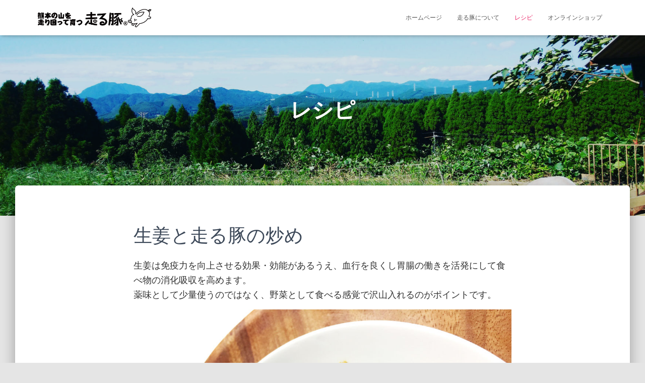

--- FILE ---
content_type: text/html; charset=UTF-8
request_url: https://hashirubuta.com/recipe/
body_size: 7980
content:
<!DOCTYPE html>
<html lang="ja">

<head>
	<meta charset='UTF-8'>
	<meta name="viewport" content="width=device-width, initial-scale=1">
	<link rel="profile" href="https://gmpg.org/xfn/11">
	<link rel="shortcut icon" href="/favicon.ico">
		<title>レシピ &#8211; 走る豚</title>
<link rel='dns-prefetch' href='//www.googletagmanager.com' />
<link rel='dns-prefetch' href='//fonts.googleapis.com' />
<link rel='dns-prefetch' href='//s.w.org' />
<link rel="alternate" type="application/rss+xml" title="走る豚 &raquo; フィード" href="https://hashirubuta.com/feed/" />
<link rel="alternate" type="application/rss+xml" title="走る豚 &raquo; コメントフィード" href="https://hashirubuta.com/comments/feed/" />
		<script type="text/javascript">
			window._wpemojiSettings = {"baseUrl":"https:\/\/s.w.org\/images\/core\/emoji\/13.0.0\/72x72\/","ext":".png","svgUrl":"https:\/\/s.w.org\/images\/core\/emoji\/13.0.0\/svg\/","svgExt":".svg","source":{"concatemoji":"https:\/\/hashirubuta.com\/wp-includes\/js\/wp-emoji-release.min.js?ver=5.5.17"}};
			!function(e,a,t){var n,r,o,i=a.createElement("canvas"),p=i.getContext&&i.getContext("2d");function s(e,t){var a=String.fromCharCode;p.clearRect(0,0,i.width,i.height),p.fillText(a.apply(this,e),0,0);e=i.toDataURL();return p.clearRect(0,0,i.width,i.height),p.fillText(a.apply(this,t),0,0),e===i.toDataURL()}function c(e){var t=a.createElement("script");t.src=e,t.defer=t.type="text/javascript",a.getElementsByTagName("head")[0].appendChild(t)}for(o=Array("flag","emoji"),t.supports={everything:!0,everythingExceptFlag:!0},r=0;r<o.length;r++)t.supports[o[r]]=function(e){if(!p||!p.fillText)return!1;switch(p.textBaseline="top",p.font="600 32px Arial",e){case"flag":return s([127987,65039,8205,9895,65039],[127987,65039,8203,9895,65039])?!1:!s([55356,56826,55356,56819],[55356,56826,8203,55356,56819])&&!s([55356,57332,56128,56423,56128,56418,56128,56421,56128,56430,56128,56423,56128,56447],[55356,57332,8203,56128,56423,8203,56128,56418,8203,56128,56421,8203,56128,56430,8203,56128,56423,8203,56128,56447]);case"emoji":return!s([55357,56424,8205,55356,57212],[55357,56424,8203,55356,57212])}return!1}(o[r]),t.supports.everything=t.supports.everything&&t.supports[o[r]],"flag"!==o[r]&&(t.supports.everythingExceptFlag=t.supports.everythingExceptFlag&&t.supports[o[r]]);t.supports.everythingExceptFlag=t.supports.everythingExceptFlag&&!t.supports.flag,t.DOMReady=!1,t.readyCallback=function(){t.DOMReady=!0},t.supports.everything||(n=function(){t.readyCallback()},a.addEventListener?(a.addEventListener("DOMContentLoaded",n,!1),e.addEventListener("load",n,!1)):(e.attachEvent("onload",n),a.attachEvent("onreadystatechange",function(){"complete"===a.readyState&&t.readyCallback()})),(n=t.source||{}).concatemoji?c(n.concatemoji):n.wpemoji&&n.twemoji&&(c(n.twemoji),c(n.wpemoji)))}(window,document,window._wpemojiSettings);
		</script>
		<style type="text/css">
img.wp-smiley,
img.emoji {
	display: inline !important;
	border: none !important;
	box-shadow: none !important;
	height: 1em !important;
	width: 1em !important;
	margin: 0 .07em !important;
	vertical-align: -0.1em !important;
	background: none !important;
	padding: 0 !important;
}
</style>
	<link rel='stylesheet' id='wp-block-library-css'  href='https://hashirubuta.com/wp-includes/css/dist/block-library/style.min.css?ver=5.5.17' type='text/css' media='all' />
<link rel='stylesheet' id='bootstrap-css'  href='https://hashirubuta.com/wp-content/themes/hestia/assets/bootstrap/css/bootstrap.min.css?ver=1.0.2' type='text/css' media='all' />
<link rel='stylesheet' id='hestia-font-sizes-css'  href='https://hashirubuta.com/wp-content/themes/hestia/assets/css/font-sizes.min.css?ver=3.0.6' type='text/css' media='all' />
<link rel='stylesheet' id='hestia_style-css'  href='https://hashirubuta.com/wp-content/themes/hestia/style.min.css?ver=3.0.6' type='text/css' media='all' />
<style id='hestia_style-inline-css' type='text/css'>
.hestia-top-bar, .hestia-top-bar .widget.widget_shopping_cart .cart_list {
			background-color: #363537
		}
		.hestia-top-bar .widget .label-floating input[type=search]:-webkit-autofill {
			-webkit-box-shadow: inset 0 0 0px 9999px #363537
		}.hestia-top-bar, .hestia-top-bar .widget .label-floating input[type=search], .hestia-top-bar .widget.widget_search form.form-group:before, .hestia-top-bar .widget.widget_product_search form.form-group:before, .hestia-top-bar .widget.widget_shopping_cart:before {
			color: #ffffff
		} 
		.hestia-top-bar .widget .label-floating input[type=search]{
			-webkit-text-fill-color:#ffffff !important 
		}
		.hestia-top-bar div.widget.widget_shopping_cart:before, .hestia-top-bar .widget.widget_product_search form.form-group:before, .hestia-top-bar .widget.widget_search form.form-group:before{
			background-color: #ffffff
		}.hestia-top-bar a, .hestia-top-bar .top-bar-nav li a {
			color: #ffffff
		}
		.hestia-top-bar ul li a[href*="mailto:"]:before, .hestia-top-bar ul li a[href*="tel:"]:before{
			background-color: #ffffff
		}
		.hestia-top-bar a:hover, .hestia-top-bar .top-bar-nav li a:hover {
			color: #eeeeee
		}
		.hestia-top-bar ul li:hover a[href*="mailto:"]:before, .hestia-top-bar ul li:hover a[href*="tel:"]:before{
			background-color: #eeeeee
		}
		
	
		a, 
		.navbar .dropdown-menu li:hover > a,
		.navbar .dropdown-menu li:focus > a,
		.navbar .dropdown-menu li:active > a,
		.navbar .navbar-nav > li .dropdown-menu li:hover > a,
		body:not(.home) .navbar-default .navbar-nav > .active:not(.btn) > a,
		body:not(.home) .navbar-default .navbar-nav > .active:not(.btn) > a:hover,
		body:not(.home) .navbar-default .navbar-nav > .active:not(.btn) > a:focus,
		a:hover, 
		.card-blog a.moretag:hover, 
		.card-blog a.more-link:hover, 
		.widget a:hover,
		.has-text-color.has-accent-color,
		p.has-text-color a {
		    color:#e91e63;
		}
		
		.svg-text-color{
			fill:#e91e63;
		}
		
		.pagination span.current, .pagination span.current:focus, .pagination span.current:hover {
			border-color:#e91e63
		}
		
		button,
		button:hover,
		.woocommerce .track_order button[type="submit"],
		.woocommerce .track_order button[type="submit"]:hover,
		div.wpforms-container .wpforms-form button[type=submit].wpforms-submit,
		div.wpforms-container .wpforms-form button[type=submit].wpforms-submit:hover,
		input[type="button"],
		input[type="button"]:hover,
		input[type="submit"],
		input[type="submit"]:hover,
		input#searchsubmit, 
		.pagination span.current, 
		.pagination span.current:focus, 
		.pagination span.current:hover,
		.btn.btn-primary,
		.btn.btn-primary:link,
		.btn.btn-primary:hover, 
		.btn.btn-primary:focus, 
		.btn.btn-primary:active, 
		.btn.btn-primary.active, 
		.btn.btn-primary.active:focus, 
		.btn.btn-primary.active:hover,
		.btn.btn-primary:active:hover, 
		.btn.btn-primary:active:focus, 
		.btn.btn-primary:active:hover,
		.hestia-sidebar-open.btn.btn-rose,
		.hestia-sidebar-close.btn.btn-rose,
		.hestia-sidebar-open.btn.btn-rose:hover,
		.hestia-sidebar-close.btn.btn-rose:hover,
		.hestia-sidebar-open.btn.btn-rose:focus,
		.hestia-sidebar-close.btn.btn-rose:focus,
		.label.label-primary,
		.hestia-work .portfolio-item:nth-child(6n+1) .label,
		.nav-cart .nav-cart-content .widget .buttons .button,
		.has-accent-background-color[class*="has-background"] {
		    background-color: #e91e63;
		}
		
		@media (max-width: 768px) { 
	
			.navbar-default .navbar-nav>li>a:hover,
			.navbar-default .navbar-nav>li>a:focus,
			.navbar .navbar-nav .dropdown .dropdown-menu li a:hover,
			.navbar .navbar-nav .dropdown .dropdown-menu li a:focus,
			.navbar button.navbar-toggle:hover,
			.navbar .navbar-nav li:hover > a i {
			    color: #e91e63;
			}
		}
		
		body:not(.woocommerce-page) button:not([class^="fl-"]):not(.hestia-scroll-to-top):not(.navbar-toggle):not(.close),
		body:not(.woocommerce-page) .button:not([class^="fl-"]):not(hestia-scroll-to-top):not(.navbar-toggle):not(.add_to_cart_button),
		div.wpforms-container .wpforms-form button[type=submit].wpforms-submit,
		input[type="submit"], 
		input[type="button"], 
		.btn.btn-primary,
		.widget_product_search button[type="submit"],
		.hestia-sidebar-open.btn.btn-rose,
		.hestia-sidebar-close.btn.btn-rose,
		.everest-forms button[type=submit].everest-forms-submit-button {
		    -webkit-box-shadow: 0 2px 2px 0 rgba(233,30,99,0.14),0 3px 1px -2px rgba(233,30,99,0.2),0 1px 5px 0 rgba(233,30,99,0.12);
		    box-shadow: 0 2px 2px 0 rgba(233,30,99,0.14),0 3px 1px -2px rgba(233,30,99,0.2),0 1px 5px 0 rgba(233,30,99,0.12);
		}
		
		.card .header-primary, .card .content-primary,
		.everest-forms button[type=submit].everest-forms-submit-button {
		    background: #e91e63;
		}
		
		body:not(.woocommerce-page) .button:not([class^="fl-"]):not(.hestia-scroll-to-top):not(.navbar-toggle):not(.add_to_cart_button):hover,
		body:not(.woocommerce-page) button:not([class^="fl-"]):not(.hestia-scroll-to-top):not(.navbar-toggle):not(.close):hover,
		div.wpforms-container .wpforms-form button[type=submit].wpforms-submit:hover,
		input[type="submit"]:hover,
		input[type="button"]:hover,
		input#searchsubmit:hover, 
		.widget_product_search button[type="submit"]:hover,
		.pagination span.current, 
		.btn.btn-primary:hover, 
		.btn.btn-primary:focus, 
		.btn.btn-primary:active, 
		.btn.btn-primary.active, 
		.btn.btn-primary:active:focus, 
		.btn.btn-primary:active:hover, 
		.hestia-sidebar-open.btn.btn-rose:hover,
		.hestia-sidebar-close.btn.btn-rose:hover,
		.pagination span.current:hover,
		.everest-forms button[type=submit].everest-forms-submit-button:hover,
 		.everest-forms button[type=submit].everest-forms-submit-button:focus,
 		.everest-forms button[type=submit].everest-forms-submit-button:active {
			-webkit-box-shadow: 0 14px 26px -12px rgba(233,30,99,0.42),0 4px 23px 0 rgba(0,0,0,0.12),0 8px 10px -5px rgba(233,30,99,0.2);
		    box-shadow: 0 14px 26px -12px rgba(233,30,99,0.42),0 4px 23px 0 rgba(0,0,0,0.12),0 8px 10px -5px rgba(233,30,99,0.2);
			color: #fff;
		}
		
		.form-group.is-focused .form-control {
			background-image: -webkit-gradient(linear,left top, left bottom,from(#e91e63),to(#e91e63)),-webkit-gradient(linear,left top, left bottom,from(#d2d2d2),to(#d2d2d2));
			background-image: -webkit-linear-gradient(linear,left top, left bottom,from(#e91e63),to(#e91e63)),-webkit-linear-gradient(linear,left top, left bottom,from(#d2d2d2),to(#d2d2d2));
			background-image: linear-gradient(linear,left top, left bottom,from(#e91e63),to(#e91e63)),linear-gradient(linear,left top, left bottom,from(#d2d2d2),to(#d2d2d2));
		}
		
		.navbar:not(.navbar-transparent) li:not(.btn):hover > a,
		.navbar li.on-section:not(.btn) > a, 
		.navbar.full-screen-menu.navbar-transparent li:not(.btn):hover > a,
		.navbar.full-screen-menu .navbar-toggle:hover,
		.navbar:not(.navbar-transparent) .nav-cart:hover, 
		.navbar:not(.navbar-transparent) .hestia-toggle-search:hover {
				color:#e91e63
		}
		
			.header-filter-gradient { 
				background: linear-gradient(45deg, rgba(168,29,132,1) 0%, rgb(234,57,111) 100%); 
			}
			.has-text-color.has-header-gradient-color { color: #a81d84; }
			.has-header-gradient-background-color[class*="has-background"] { background-color: #a81d84; }
			
		.has-text-color.has-background-color-color { color: #E5E5E5; }
		.has-background-color-background-color[class*="has-background"] { background-color: #E5E5E5; }
		
.btn.btn-primary:not(.colored-button):not(.btn-left):not(.btn-right):not(.btn-just-icon):not(.menu-item), input[type="submit"]:not(.search-submit), body:not(.woocommerce-account) .woocommerce .button.woocommerce-Button, .woocommerce .product button.button, .woocommerce .product button.button.alt, .woocommerce .product #respond input#submit, .woocommerce-cart .blog-post .woocommerce .cart-collaterals .cart_totals .checkout-button, .woocommerce-checkout #payment #place_order, .woocommerce-account.woocommerce-page button.button, .woocommerce .track_order button[type="submit"], .nav-cart .nav-cart-content .widget .buttons .button, .woocommerce a.button.wc-backward, body.woocommerce .wccm-catalog-item a.button, body.woocommerce a.wccm-button.button, form.woocommerce-form-coupon button.button, div.wpforms-container .wpforms-form button[type=submit].wpforms-submit, div.woocommerce a.button.alt, div.woocommerce table.my_account_orders .button, .btn.colored-button, .btn.btn-left, .btn.btn-right, .btn:not(.colored-button):not(.btn-left):not(.btn-right):not(.btn-just-icon):not(.menu-item):not(.hestia-sidebar-open):not(.hestia-sidebar-close){ padding-top:15px;  padding-bottom:15px;  padding-left:33px;  padding-right:33px; }
.btn.btn-primary:not(.colored-button):not(.btn-left):not(.btn-right):not(.btn-just-icon):not(.menu-item), input[type="submit"]:not(.search-submit), body:not(.woocommerce-account) .woocommerce .button.woocommerce-Button, .woocommerce .product button.button, .woocommerce .product button.button.alt, .woocommerce .product #respond input#submit, .woocommerce-cart .blog-post .woocommerce .cart-collaterals .cart_totals .checkout-button, .woocommerce-checkout #payment #place_order, .woocommerce-account.woocommerce-page button.button, .woocommerce .track_order button[type="submit"], .nav-cart .nav-cart-content .widget .buttons .button, .woocommerce a.button.wc-backward, body.woocommerce .wccm-catalog-item a.button, body.woocommerce a.wccm-button.button, form.woocommerce-form-coupon button.button, div.wpforms-container .wpforms-form button[type=submit].wpforms-submit, div.woocommerce a.button.alt, div.woocommerce table.my_account_orders .button, input[type="submit"].search-submit, .hestia-view-cart-wrapper .added_to_cart.wc-forward, .woocommerce-product-search button, .woocommerce-cart .actions .button, #secondary div[id^=woocommerce_price_filter] .button, .woocommerce div[id^=woocommerce_widget_cart].widget .buttons .button, .searchform input[type=submit], .searchform button, .search-form:not(.media-toolbar-primary) input[type=submit], .search-form:not(.media-toolbar-primary) button, .woocommerce-product-search input[type=submit], .btn.colored-button, .btn.btn-left, .btn.btn-right, .btn:not(.colored-button):not(.btn-left):not(.btn-right):not(.btn-just-icon):not(.menu-item):not(.hestia-sidebar-open):not(.hestia-sidebar-close){border-radius:3px;}
@media (min-width: 769px){
			.page-header.header-small .hestia-title,
			.page-header.header-small .title,
			h1.hestia-title.title-in-content,
			.main article.section .has-title-font-size {
				font-size: 42px;
			}}
</style>
<link rel='stylesheet' id='hestia_fonts-css'  href='https://fonts.googleapis.com/css?family=Roboto%3A300%2C400%2C500%2C700%7CRoboto+Slab%3A400%2C700&#038;subset=latin%2Clatin-ext&#038;ver=3.0.6' type='text/css' media='all' />
<script type='text/javascript' src='https://hashirubuta.com/wp-includes/js/jquery/jquery.js?ver=1.12.4-wp' id='jquery-core-js'></script>
<script type='text/javascript' src='https://www.googletagmanager.com/gtag/js?id=UA-180653843-6' id='google_gtagjs-js' async></script>
<script type='text/javascript' id='google_gtagjs-js-after'>
window.dataLayer = window.dataLayer || [];function gtag(){dataLayer.push(arguments);}
gtag('js', new Date());
gtag('set', 'developer_id.dZTNiMT', true);
gtag('config', 'UA-180653843-6', {"anonymize_ip":true} );
</script>
<link rel="https://api.w.org/" href="https://hashirubuta.com/wp-json/" /><link rel="alternate" type="application/json" href="https://hashirubuta.com/wp-json/wp/v2/pages/14" /><link rel="EditURI" type="application/rsd+xml" title="RSD" href="https://hashirubuta.com/xmlrpc.php?rsd" />
<link rel="wlwmanifest" type="application/wlwmanifest+xml" href="https://hashirubuta.com/wp-includes/wlwmanifest.xml" /> 
<meta name="generator" content="WordPress 5.5.17" />
<link rel="canonical" href="https://hashirubuta.com/recipe/" />
<link rel='shortlink' href='https://hashirubuta.com/?p=14' />
<link rel="alternate" type="application/json+oembed" href="https://hashirubuta.com/wp-json/oembed/1.0/embed?url=https%3A%2F%2Fhashirubuta.com%2Frecipe%2F" />
<link rel="alternate" type="text/xml+oembed" href="https://hashirubuta.com/wp-json/oembed/1.0/embed?url=https%3A%2F%2Fhashirubuta.com%2Frecipe%2F&#038;format=xml" />
<meta name="generator" content="Site Kit by Google 1.22.0" />		<style type="text/css" id="wp-custom-css">
			.header-filter::before { background-color: rgba(0,0,0,0.1); }

p { color:#333; }		</style>
		</head>

<body class="page-template-default page page-id-14 wp-custom-logo blog-post header-layout-default">
		<div class="wrapper  default ">
		<header class="header ">
			<div style="display: none"></div>		<nav class="navbar navbar-default navbar-fixed-top  hestia_left navbar-not-transparent">
						<div class="container">
						<div class="navbar-header">
			<div class="title-logo-wrapper">
				<a class="navbar-brand" href="https://hashirubuta.com/"
						title="走る豚">
					<img  src="https://hashirubuta.com/wp-content/uploads/2020/11/hashirubuta_logo.png" alt="走る豚"></a>
			</div>
								<div class="navbar-toggle-wrapper">
						<button type="button" class="navbar-toggle" data-toggle="collapse" data-target="#main-navigation">
				<span class="icon-bar"></span>
				<span class="icon-bar"></span>
				<span class="icon-bar"></span>
				<span class="sr-only">ナビゲーションを切り替え</span>
			</button>
					</div>
				</div>
		<div id="main-navigation" class="collapse navbar-collapse"><ul id="menu-%e3%83%a1%e3%82%a4%e3%83%b3" class="nav navbar-nav"><li id="menu-item-21" class="menu-item menu-item-type-custom menu-item-object-custom menu-item-home menu-item-21"><a title="ホームページ" href="http://hashirubuta.com/">ホームページ</a></li>
<li id="menu-item-22" class="menu-item menu-item-type-post_type menu-item-object-page menu-item-22"><a title="走る豚について" href="https://hashirubuta.com/hashirubuta/">走る豚について</a></li>
<li id="menu-item-24" class="menu-item menu-item-type-post_type menu-item-object-page current-menu-item page_item page-item-14 current_page_item menu-item-24 active"><a title="レシピ" href="https://hashirubuta.com/recipe/">レシピ</a></li>
<li id="menu-item-171" class="menu-item menu-item-type-custom menu-item-object-custom menu-item-171"><a title="オンラインショップ" href="https://shop.hashirubuta.com">オンラインショップ</a></li>
</ul></div>			</div>
					</nav>
				</header>
<div id="primary" class="boxed-layout-header page-header header-small" data-parallax="active" ><div class="container"><div class="row"><div class="col-md-10 col-md-offset-1 text-center"><h1 class="hestia-title ">レシピ</h1></div></div></div><div class="header-filter" style="background-image: url(https://hashirubuta.com/wp-content/uploads/2020/12/cropped-hashirubuta_16-scaled-1.jpg);"></div></div><div class="main  main-raised ">
		<div class="blog-post ">
		<div class="container">
			

	<article id="post-14" class="section section-text">
		<div class="row">
						<div class="col-md-8 page-content-wrap  col-md-offset-2">
				
<h2>生姜と走る豚の炒め</h2>



<p>生姜は免疫力を向上させる効果・効能があるうえ、血行を良くし胃腸の働きを活発にして食べ物の消化吸収を高めます。<br>薬味として少量使うのではなく、野菜として食べる感覚で沢山入れるのがポイントです。</p>



<figure class="wp-block-image size-large"><img loading="lazy" width="1024" height="768" src="http://hashirubuta.com/wp-content/uploads/2020/12/recipe_01.jpg" alt="" class="wp-image-147" srcset="https://hashirubuta.com/wp-content/uploads/2020/12/recipe_01.jpg 1024w, https://hashirubuta.com/wp-content/uploads/2020/12/recipe_01-300x225.jpg 300w, https://hashirubuta.com/wp-content/uploads/2020/12/recipe_01-768x576.jpg 768w" sizes="(max-width: 1024px) 100vw, 1024px" /></figure>



<h4>材料</h4>



<ul><li>豚バラブロック　200g</li><li>生姜　100g</li><li>長ねぎ　10㎝</li><li>醤油　大さじ1</li><li>酒・塩　少々</li><li>なのはなばたけの菜種油　適量</li></ul>



<h4>作り方</h4>



<ol><li>豚バラは5㎜厚さのスライスし塩と酒で下味をつけておく。</li><li>生姜は2～3mmのスライス、ねぎは小口切りにしておく。</li><li>フライパンに油を熱し、豚肉を炒めて一度取り出す。</li><li>次に弱火で生姜を炒めて取り出す。</li><li>改めて、ねぎ3,4を順に炒めて最後に醤油で味付けして完成！</li></ol>



<div style="height:100px" aria-hidden="true" class="wp-block-spacer"></div>



<h2>ホットプレートで豚しゃぶ</h2>



<figure class="wp-block-image size-large"><img loading="lazy" width="768" height="606" src="http://hashirubuta.com/wp-content/uploads/2020/12/recipe_02.jpg" alt="" class="wp-image-159" srcset="https://hashirubuta.com/wp-content/uploads/2020/12/recipe_02.jpg 768w, https://hashirubuta.com/wp-content/uploads/2020/12/recipe_02-300x237.jpg 300w" sizes="(max-width: 768px) 100vw, 768px" /></figure>



<h4>材料(約4人分)</h4>



<ul><li>走る豚ロースしゃぶ用…400g</li><li>水菜…2束</li><li>人参…1本</li><li>えのき…1袋</li><li>ネギ…1束</li><li>塩コショウ少々</li></ul>



<h4>作り方</h4>



<ol><li>水菜とネギを10㎝の長さに切る、人参も10㎝の千切りにする。えのきは石づきを取ってほぐしておく。</li><li>豚肉に、水菜、人参、えのき、ネギを巻く。</li><li>ホットプレートに並べて塩コショウをふりフタを閉め蒸し上がったら完成！</li><li>ポン酢やゴマだれ等お好みのタレに付けてお召し上がりください。</li></ol>



<div style="height:100px" aria-hidden="true" class="wp-block-spacer"></div>



<h2>走る豚のアップルソース煮</h2>



<figure class="wp-block-image size-large"><img loading="lazy" width="1024" height="768" src="http://hashirubuta.com/wp-content/uploads/2020/12/recipe_03.jpg" alt="" class="wp-image-168" srcset="https://hashirubuta.com/wp-content/uploads/2020/12/recipe_03.jpg 1024w, https://hashirubuta.com/wp-content/uploads/2020/12/recipe_03-300x225.jpg 300w, https://hashirubuta.com/wp-content/uploads/2020/12/recipe_03-768x576.jpg 768w" sizes="(max-width: 1024px) 100vw, 1024px" /></figure>



<h4>材料</h4>



<ul><li>豚肉　400～500g</li><li>ネギ　1/2本</li><li>生姜　薄切り1かけ</li><li>醤油　1/2カップ</li><li>料理酒　1/2カップ</li><li>アップルソース　1カップ</li></ul>



<h4>作り方</h4>



<ol><li>鍋に豚肉と肉がかぶる程度の水を入れ、沸騰させてアクを出し、そのお湯は一度捨てる</li><li>もう一度、鍋に豚肉を入れ水を注ぎ、ネギ、ショウガ、酒を入れ、アップルソースを加え強火にかけ、沸騰したら弱火にし、アクを取りながら1時間ほど煮込む。</li><li>しょうゆを加え、落とし蓋をしてさらに1時間ほどじっくり煮込めば完成。</li></ol>



<div style="height:100px" aria-hidden="true" class="wp-block-spacer"></div>



<h2>走る豚de豚汁</h2>



<p>疲労回復に効果的なビタミンＢ１をたっぷり含んだ「走る豚」で豚汁はいかがでしょう<br>野菜も沢山摂れる豚汁は、疲れを癒してくれます。</p>



<figure class="wp-block-image size-large"><img loading="lazy" width="1024" height="768" src="http://hashirubuta.com/wp-content/uploads/2020/12/recipe_04.jpg" alt="" class="wp-image-164" srcset="https://hashirubuta.com/wp-content/uploads/2020/12/recipe_04.jpg 1024w, https://hashirubuta.com/wp-content/uploads/2020/12/recipe_04-300x225.jpg 300w, https://hashirubuta.com/wp-content/uploads/2020/12/recipe_04-768x576.jpg 768w" sizes="(max-width: 1024px) 100vw, 1024px" /></figure>



<h4>材料</h4>



<ul><li>走る豚バラ肉　200g</li><li>大根（イチョウ切り）4～5cm</li><li>にんじん（イチョウ切り）1/3本</li><li>ごぼう（ささがき）1/4本</li><li>里芋（一口大に切る）2～3個</li><li>こんにゃく1/3枚</li><li>厚揚げ　1/2枚</li><li>長ネギ　1/2本</li><li>だし汁　1000cc</li><li>味噌　大さじ6</li><li>青ねぎ適量</li></ul>



<h4>作り方</h4>



<ol><li>大根、にんじんはいちょう切り、ごぼうはささがき、こんにゃく里芋は一口大に切って下茹でしておく。</li><li>厚揚げも一口大に切って熱湯をかけ油抜きする。</li><li>鍋に油を熱し、一口大に切った豚バラ肉を炒め、色が変わってきたら①を合わせてさっと炒める。</li><li>3に水を足し沸騰してきたら2を足しアクをとりながら煮る。</li><li>野菜が柔らかくなったら、味噌を入れ沸騰直前で火を止める。</li><li>器に盛り付け、青ねぎをちら、お好みで柚子胡椒や七味、おろし姜等を加えお召し上がりください。</li></ol>
			</div>
					</div>
	</article>
		</div>
	</div>
						<footer class="footer footer-black footer-big">
						<div class="container">
																<div class="hestia-bottom-footer-content"><ul id="menu-%e3%83%a1%e3%82%a4%e3%83%b3-1" class="footer-menu pull-left"><li class="menu-item menu-item-type-custom menu-item-object-custom menu-item-home menu-item-21"><a href="http://hashirubuta.com/">ホームページ</a></li>
<li class="menu-item menu-item-type-post_type menu-item-object-page menu-item-22"><a href="https://hashirubuta.com/hashirubuta/">走る豚について</a></li>
<li class="menu-item menu-item-type-post_type menu-item-object-page current-menu-item page_item page-item-14 current_page_item menu-item-24"><a href="https://hashirubuta.com/recipe/" aria-current="page">レシピ</a></li>
<li class="menu-item menu-item-type-custom menu-item-object-custom menu-item-171"><a href="https://shop.hashirubuta.com">オンラインショップ</a></li>
</ul>					<div class="copyright pull-right">
				©Copyright hashirubuta.com			</div>
			</div>			</div>
					</footer>
				</div>
	</div>
<script type='text/javascript' src='https://hashirubuta.com/wp-includes/js/comment-reply.min.js?ver=5.5.17' id='comment-reply-js'></script>
<script type='text/javascript' src='https://hashirubuta.com/wp-content/themes/hestia/assets/bootstrap/js/bootstrap.min.js?ver=1.0.2' id='jquery-bootstrap-js'></script>
<script type='text/javascript' src='https://hashirubuta.com/wp-includes/js/jquery/ui/core.min.js?ver=1.11.4' id='jquery-ui-core-js'></script>
<script type='text/javascript' id='hestia_scripts-js-extra'>
/* <![CDATA[ */
var requestpost = {"ajaxurl":"https:\/\/hashirubuta.com\/wp-admin\/admin-ajax.php","disable_autoslide":"","masonry":""};
/* ]]> */
</script>
<script type='text/javascript' src='https://hashirubuta.com/wp-content/themes/hestia/assets/js/script.min.js?ver=3.0.6' id='hestia_scripts-js'></script>
<script type='text/javascript' src='https://hashirubuta.com/wp-includes/js/wp-embed.min.js?ver=5.5.17' id='wp-embed-js'></script>
</body>
</html>
